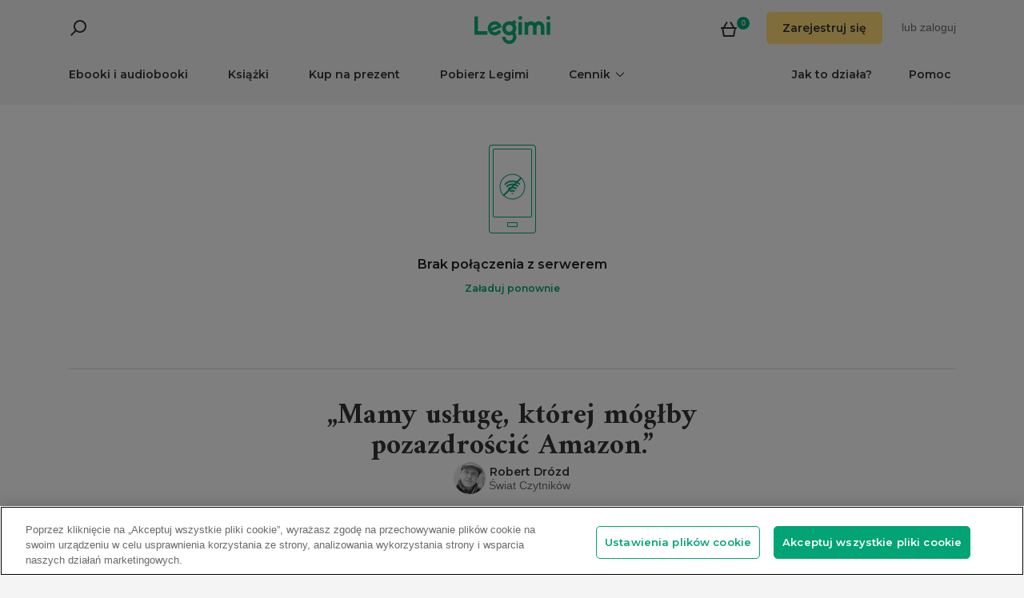

--- FILE ---
content_type: text/css
request_url: https://www.legimi.pl/Content/css/navbar-menu.min.css?v=y_L23lWKLOrjzU9IAgtYRAMM7tG9s39P-j8ScIUWjTw
body_size: 5261
content:
.button-icon,.icon,.icon-device,.icon-menu,.icon-menu-white,.small-icon{background-color:transparent;background-position:50%;background-repeat:no-repeat;width:40px;height:40px;border:none;display:inline-block}.small-icon{width:10px;height:10px;background-size:contain}.button-icon{float:left;height:40px;width:30px}.icon-margin{margin-left:-7px;margin-right:-7px}.icon-payment{margin-top:25px;display:inline-block;background-color:transparent;background-position:50%;background-repeat:no-repeat;background-size:contain;border:none}.icon-device{width:25px}.icon-menu{background-image:url([data-uri])}.icon-menu-white{background-image:url([data-uri])}.menu-bg{position:relative}@media (min-width:992px){.menu-bg{z-index:2}}.menu-bg .nav-section{padding-top:15px;padding-left:35px!important;padding-right:35px!important;padding-bottom:10px;background-color:#f4f4f4}:root[data-theme=dark] .menu-bg .nav-section{background-color:#141414}.menu-bg .nav-section hr{margin-top:5px;margin-bottom:0}@media (max-width:991px){.menu-bg .nav-section{width:100%;max-width:none;z-index:1040;position:fixed;top:0;padding-bottom:0}}@media (max-width:767px){.menu-bg .nav-section{padding-left:20px!important;padding-right:20px!important}}.menu-bg .nav-section .nav-container .logo-container{padding-top:.5rem;padding-left:0;padding-right:0}.menu-bg .nav-section .nav-container .logo-container #logo{display:block;height:35px;background-image:url(./cf9611688b77ec596577eda92d789991.svg);background-repeat:no-repeat;background-position:50%;background-size:contain}@media (max-width:991px){.menu-bg .nav-section .nav-container .logo-container #logo{-webkit-transition:transform .8s;-moz-transition:transform .8s;-o-transition:transform .8s;transition:transform .8s;transform:translateZ(0)}}.menu-bg .nav-section .nav-container .user-menu-container{padding-left:0}.menu-bg .nav-section .nav-container .user-menu-container #mobile-menu-button{margin-left:5px;width:32px}@media (max-width:767px){.menu-bg .nav-section .nav-container .user-menu-container #mobile-menu-button{margin-left:0;padding:0;width:35px}}@media (max-width:340px){.menu-bg .nav-section .nav-container .user-menu-container #mobile-menu-button{width:20px}}@media (max-width:991px){.menu-bg .nav-section .nav-container .shopping-cart-button{vertical-align:top;margin-top:3px;padding:0;min-width:0}}@media (max-width:767px){.menu-bg .nav-section .nav-container .shopping-cart-button{margin-left:-3px}}@media (max-width:340px){.menu-bg .nav-section .nav-container .shopping-cart-button{margin-left:-60px}}.menu-bg .nav-section .nav-container .shopping-cart-button .items-count{height:18px;width:18px;border-radius:50%;float:right;border:1px solid #fff;text-align:center;font-size:9px;color:#fff;display:inline;background-color:#02a276;line-height:17px;margin-left:-7px;margin-top:3px}@media (max-width:991px){.menu-bg .nav-section .nav-container .shopping-cart-button .items-count{margin-left:-3px}}@media (max-width:767px){.menu-bg .nav-section .nav-container .shopping-cart-button .items-count{margin-right:0}}@media (min-width:992px){.menu-bg .nav-section .nav-container .shopping-cart-button .icon-cart{vertical-align:middle}}.menu-bg .nav-section .nav-container .shopping-cart-button:hover{background-color:transparent}.menu-bg .nav-section .nav-container .user-menu{display:inline-block}.menu-bg .nav-section .nav-container .user-menu .mdl-menu--bottom-right .user-image{margin-right:15px}.menu-bg .nav-section .nav-container .user-menu .user-image{height:32px;width:32px;border-radius:50%;float:left;border:1px solid #fff;text-align:center;font-size:18px;margin-right:5px;color:#fff;display:inline;background-color:#02a276;line-height:32px}:root[data-theme=dark] .menu-bg .nav-section .nav-container .user-menu .user-image{border:1px solid #000}.menu-bg .nav-section .nav-container .user-menu .user-image img{margin-top:-6px;transform:scale(.8)}.menu-bg .nav-section .nav-container .user-menu #user-menu-desktop{padding-left:0;padding-right:0}.menu-bg .nav-section .nav-container .user-menu .user-dropdown{transform:scale(.8) rotate(90deg);margin-top:0;background-image:url(/Content/img/icons/icon_darkgrey_arrowright.svg);background-repeat:no-repeat;background-position:50%;height:30px;width:30px;float:right}.menu-bg .nav-section .nav-container .user-menu .user-dropdown-active{float:right;margin-right:15px;transform:scale(.8);margin-top:0;background-image:url(/Content/img/icons/icon_darkgrey_arrowdown.svg);background-repeat:no-repeat;background-position:50%;height:30px;width:30px;transform:rotate(180deg)}.menu-bg .nav-section .nav-container .user-menu .mdl-menu__container.is-visible{top:-5px!important}.menu-bg .nav-section .nav-container .user-menu .mdl-button:hover{background:none}.menu-bg .nav-section .nav-container .user-menu ul{width:345px;padding-top:15px;padding-bottom:15px}.menu-bg .nav-section .nav-container .user-menu ul .user-menu-header{padding-left:15px;height:32px;margin-bottom:20px}.menu-bg .nav-section .nav-container .user-menu ul .user-menu-header .user-login-container{color:#353535;font-family:Montserrat,sans-serif;font-size:16px;line-height:36px}:root[data-theme=dark] .menu-bg .nav-section .nav-container .user-menu ul .user-menu-header .user-login-container{color:#f4f4f4}.menu-bg .nav-section .nav-container .user-menu ul .mdl-menu__item a{padding-left:48px;color:#6b6b6b;font-family:Arial,sans-serif;font-size:16px;line-height:40px;height:40px;text-decoration:none;width:100%;display:inline-block}:root[data-theme=dark] .menu-bg .nav-section .nav-container .user-menu ul .mdl-menu__item a{color:#f4f4f4}.menu-bg .nav-section .nav-container .user-menu ul .mdl-menu__item .custom-yellow-button{color:#353535!important;font-family:Montserrat,sans-serif;font-size:14px;line-height:16px;padding:12px 15px;text-transform:none}:root[data-theme=dark] .menu-bg .nav-section .nav-container .user-menu ul .mdl-menu__item .custom-yellow-button{color:#353535!important}.menu-bg .nav-section .nav-container .user-menu ul .mdl-menu__item .custom-yellow-button:hover{background-color:#ffdc78}.menu-bg .nav-section .nav-container .user-menu ul .mdl-menu__item:hover{background:none}.menu-bg .nav-section .nav-container .user-menu ul .menu-referral-button{min-height:48px;height:auto}.menu-bg .nav-section .nav-container .user-menu ul .menu-referral-button .custom-yellow-button{min-height:40px;height:auto}.menu-bg .nav-section .nav-container .menu-bar{margin-top:5px}.menu-bg .nav-section .nav-container .menu-bar ul{padding-top:10px}.menu-bg .nav-section .nav-container .menu-bar ul li{padding:5px 40px 5px 6px;font-family:Montserrat,sans-serif;font-size:14px}.menu-bg .nav-section .nav-container .menu-bar ul li.last{padding-right:6px}.menu-bg .nav-section .nav-container .menu-bar ul a{padding:0;font-family:Montserrat,sans-serif;font-size:14px}.menu-bg .nav-section .nav-container .menu-bar ul .menu-dropdown{position:relative}.menu-bg .nav-section .nav-container .menu-bar ul .menu-dropdown .menu-dropdown-button{height:auto;padding:0;line-height:24px;font-family:Montserrat,sans-serif;text-transform:none;vertical-align:unset;display:inline-block}.menu-bg .nav-section .nav-container .menu-bar ul .menu-dropdown .menu-dropdown-title{font-family:Montserrat,sans-serif;font-size:14px}.menu-bg .nav-section .nav-container .menu-bar ul .menu-dropdown .menu-dropdown-title.collapsed{color:#353535}:root[data-theme=dark] .menu-bg .nav-section .nav-container .menu-bar ul .menu-dropdown .menu-dropdown-title.collapsed{color:#f4f4f4}.menu-bg .nav-section .nav-container .menu-bar ul .menu-dropdown .menu-dropdown-title.uncollapsed{color:#353535}:root[data-theme=dark] .menu-bg .nav-section .nav-container .menu-bar ul .menu-dropdown .menu-dropdown-title.uncollapsed{color:#f4f4f4}.menu-bg .nav-section .nav-container .menu-bar ul .menu-dropdown .menu-dropdown-icon{background-repeat:no-repeat;background-position:50%;height:24px;width:24px;float:right}.menu-bg .nav-section .nav-container .menu-bar ul .menu-dropdown .menu-dropdown-icon.collapsed{transform:scale(.55) rotate(90deg);background-image:url(/Content/img/icons/icon_darkgrey_arrowright.svg)}.menu-bg .nav-section .nav-container .menu-bar ul .menu-dropdown .menu-dropdown-icon.uncollapsed{transform:scale(.55) rotate(270deg);background-image:url(/Content/img/icons/icon_darkgrey_arrowright.svg)}.menu-bg .nav-section .nav-container .menu-bar ul .menu-dropdown .mdl-menu{padding:4px 14px}.menu-bg .nav-section .nav-container .menu-bar ul .menu-dropdown .mdl-menu__container.is-visible{top:-4px!important;left:-14px!important}.menu-bg .nav-section .nav-container .menu-bar ul .menu-dropdown .mdl-button:hover,.menu-bg .nav-section .nav-container .menu-bar ul .menu-dropdown .mdl-menu__item:hover{background:none}.menu-bg .nav-section .nav-container .menu-bar ul .menu-dropdown .mdl-menu__item{padding:7px 6px;height:auto;line-height:24px}.menu-bg .nav-section .nav-container .menu-bar ul .menu-dropdown .mdl-menu__item a{display:inline-block;width:100%;color:#353535;font-family:Arial,sans-serif}:root[data-theme=dark] .menu-bg .nav-section .nav-container .menu-bar ul .menu-dropdown .mdl-menu__item a{color:#f4f4f4}.menu-bg .nav-section .nav-container .menu-bar ul .menu-dropdown .menu-dropdown-header{padding-top:5px;margin-bottom:6px;border-bottom:1px solid rgba(0,0,0,.04)}@media screen and (max-width:1100px){.menu-bg .nav-section .nav-container .menu-bar--de ul>li{padding-right:20px}}.menu-bg .nav-section .nav-container .login{font-size:14px;color:#6b6b6b}:root[data-theme=dark] .menu-bg .nav-section .nav-container .login{color:#f4f4f4}.menu-bg .nav-section .nav-container .login-or{padding-left:20px}@media (max-width:991px){.menu-bg .animate-padding-top-5{padding-top:5px;transform:translateX(0)}}@media (max-width:991px){.menu-bg .animate-padding-top-5,.menu-bg .animate-padding-top-15{-webkit-transition:.8s;-moz-transition:.8s;-o-transition:.8s;transition:.8s}.menu-bg .animate-padding-top-15{padding-top:15px}}@media (max-width:991px){.menu-bg .scrolled{-webkit-transition:.3s;-moz-transition:.3s;-o-transition:.3s;transition:.3s;border-bottom:1px solid #e0e0e0}:root[data-theme=dark] .menu-bg .scrolled{border-bottom:1px solid hsla(0,0%,100%,.2)}}@media (max-width:991px){.menu-bg .scrolled .icon-search{background-image:url([data-uri])!important}}@media (max-width:991px){.menu-bg .scrolled .icon-menu{background-image:url([data-uri])!important}}@media (max-width:991px){.menu-bg .scrolled #logo{background-image:url(./cf9611688b77ec596577eda92d789991.svg)!important}}@media (max-width:991px){.menu-bg .scrolled .icon-cart{background-image:url([data-uri])!important}}

--- FILE ---
content_type: image/svg+xml
request_url: https://www.legimi.pl/dist/cd2a7439a293576ee9e2438f5941fc61.svg
body_size: 1390
content:
<?xml version="1.0" encoding="UTF-8"?>
<svg width="59px" height="111px" viewBox="0 0 59 111" version="1.1" xmlns="http://www.w3.org/2000/svg" xmlns:xlink="http://www.w3.org/1999/xlink">
    <!-- Generator: Sketch 50 (54983) - http://www.bohemiancoding.com/sketch -->
    <title>Group</title>
    <desc>Created with Sketch.</desc>
    <defs>
        <polygon id="path-1" points="4.57557642 0.393337224 18.5 0.393337224 31.4747257 0.393337224 18.5 18.3999939"></polygon>
    </defs>
    <g id="Mobile" stroke="none" stroke-width="1" fill="none" fill-rule="evenodd">
        <g id="iOS-/-error" transform="translate(-131.000000, -175.000000)">
            <g id="Group" transform="translate(131.000000, 175.000000)">
                <path d="M4,1 C2.34314575,1 1,2.34314575 1,4 L1,107 C1,108.656854 2.34314575,110 4,110 L55,110 C56.6568542,110 58,108.656854 58,107 L58,4 C58,2.34314575 56.6568542,1 55,1 L4,1 Z M4,0 L55,-4.4408921e-16 C57.209139,-8.49901461e-16 59,1.790861 59,4 L59,107 C59,109.209139 57.209139,111 55,111 L4,111 C1.790861,111 8.11897984e-15,109.209139 0,107 L0,4 C-2.705415e-16,1.790861 1.790861,4.05812251e-16 4,0 Z" id="Rectangle-11" fill="#02A276" fill-rule="nonzero"></path>
                <path d="M7,6 C6.44771525,6 6,6.44771525 6,7 L6,89 C6,89.5522847 6.44771525,90 7,90 L52,90 C52.5522847,90 53,89.5522847 53,89 L53,7 C53,6.44771525 52.5522847,6 52,6 L7,6 Z M7,5 L52,5 C53.1045695,5 54,5.8954305 54,7 L54,89 C54,90.1045695 53.1045695,91 52,91 L7,91 C5.8954305,91 5,90.1045695 5,89 L5,7 C5,5.8954305 5.8954305,5 7,5 Z" id="Rectangle-11" fill="#02A276" fill-rule="nonzero"></path>
                <path d="M24,98 L24,102 L35,102 L35,98 L24,98 Z M24,97 L35,97 C35.5522847,97 36,97.4477153 36,98 L36,102 C36,102.552285 35.5522847,103 35,103 L24,103 C23.4477153,103 23,102.552285 23,102 L23,98 C23,97.4477153 23.4477153,97 24,97 Z" id="Rectangle-11" fill="#02A276" fill-rule="nonzero"></path>
                <g id="Group-3" transform="translate(11.000000, 36.000000)">
                    <g id="Group-2" transform="translate(0.000000, 8.000000)">
                        <mask id="mask-2" fill="white">
                            <use xlink:href="#path-1"></use>
                        </mask>
                        <g id="Rectangle-9"></g>
                        <path d="M18.5,26.5 C11.3202983,26.5 5.5,20.6797017 5.5,13.5 C5.5,6.32029825 11.3202983,0.5 18.5,0.5 C25.6797017,0.5 31.5,6.32029825 31.5,13.5 C31.5,20.6797017 25.6797017,26.5 18.5,26.5 Z M18.5,26.5 C25.127417,26.5 30.5,21.127417 30.5,14.5 C30.5,7.872583 25.127417,2.5 18.5,2.5 C11.872583,2.5 6.5,7.872583 6.5,14.5 C6.5,21.127417 11.872583,26.5 18.5,26.5 Z" id="Oval-5" fill="#02A276" fill-rule="nonzero" mask="url(#mask-2)"></path>
                        <path d="M18.5,26.5 C12.4248678,26.5 7.5,21.5751322 7.5,15.5 C7.5,9.42486775 12.4248678,4.5 18.5,4.5 C24.5751322,4.5 29.5,9.42486775 29.5,15.5 C29.5,21.5751322 24.5751322,26.5 18.5,26.5 Z M18.5,26.5 C24.0228475,26.5 28.5,22.0228475 28.5,16.5 C28.5,10.9771525 24.0228475,6.5 18.5,6.5 C12.9771525,6.5 8.5,10.9771525 8.5,16.5 C8.5,22.0228475 12.9771525,26.5 18.5,26.5 Z" id="Oval-5" fill="#02A276" fill-rule="nonzero" mask="url(#mask-2)"></path>
                        <path d="M18.5,26.5 C13.5294373,26.5 9.5,22.4705627 9.5,17.5 C9.5,12.5294373 13.5294373,8.5 18.5,8.5 C23.4705627,8.5 27.5,12.5294373 27.5,17.5 C27.5,22.4705627 23.4705627,26.5 18.5,26.5 Z M18.5,26.5 C22.918278,26.5 26.5,22.918278 26.5,18.5 C26.5,14.081722 22.918278,10.5 18.5,10.5 C14.081722,10.5 10.5,14.081722 10.5,18.5 C10.5,22.918278 14.081722,26.5 18.5,26.5 Z" id="Oval-5" fill="#02A276" fill-rule="nonzero" mask="url(#mask-2)"></path>
                        <path d="M18.5,26.5 C14.6340068,26.5 11.5,23.3659932 11.5,19.5 C11.5,15.6340068 14.6340068,12.5 18.5,12.5 C22.3659932,12.5 25.5,15.6340068 25.5,19.5 C25.5,23.3659932 22.3659932,26.5 18.5,26.5 Z M18.5,26.5 C21.8137085,26.5 24.5,23.8137085 24.5,20.5 C24.5,17.1862915 21.8137085,14.5 18.5,14.5 C15.1862915,14.5 12.5,17.1862915 12.5,20.5 C12.5,23.8137085 15.1862915,26.5 18.5,26.5 Z" id="Oval-5" fill="#02A276" fill-rule="nonzero" mask="url(#mask-2)"></path>
                        <path d="M18.5,20.5 C17.3954305,20.5 16.5,19.6045695 16.5,18.5 C16.5,17.3954305 17.3954305,16.5 18.5,16.5 C19.6045695,16.5 20.5,17.3954305 20.5,18.5 C20.5,19.6045695 19.6045695,20.5 18.5,20.5 Z M18.5,20.5 C19.0522847,20.5 19.5,20.0522847 19.5,19.5 C19.5,18.9477153 19.0522847,18.5 18.5,18.5 C17.9477153,18.5 17.5,18.9477153 17.5,19.5 C17.5,20.0522847 17.9477153,20.5 18.5,20.5 Z" id="Oval-5" fill="#02A276" fill-rule="nonzero" mask="url(#mask-2)"></path>
                    </g>
                    <path d="M18.5,32.5 C9.663444,32.5 2.5,25.336556 2.5,16.5 C2.5,7.663444 9.663444,0.5 18.5,0.5 C27.336556,0.5 34.5,7.663444 34.5,16.5 C34.5,25.336556 27.336556,32.5 18.5,32.5 Z M18.5,31.5 C26.7842712,31.5 33.5,24.7842712 33.5,16.5 C33.5,8.21572875 26.7842712,1.5 18.5,1.5 C10.2157288,1.5 3.5,8.21572875 3.5,16.5 C3.5,24.7842712 10.2157288,31.5 18.5,31.5 Z" id="Oval-4" fill="#02A276" fill-rule="nonzero"></path>
                    <rect id="Rectangle" stroke="#02A276" transform="translate(18.057824, 16.307824) rotate(45.000000) translate(-18.057824, -16.307824) " x="18.0245086" y="1.07469854" width="1" height="30.4662518"></rect>
                </g>
            </g>
        </g>
    </g>
</svg>

--- FILE ---
content_type: application/javascript
request_url: https://www.legimi.pl/Content/scripts/custom-polyfill.min.js?v=3uMEJZcjRd3_0UJ6rsYAWYJ2kw8OCA1TEMWucsAN9Wg
body_size: 713
content:
!function(t){function r(n){if(e[n])return e[n].exports;var o=e[n]={i:n,l:!1,exports:{}};return t[n].call(o.exports,o,o.exports,r),o.l=!0,o.exports}var e={};r.m=t,r.c=e,r.i=function(t){return t},r.d=function(t,e,n){r.o(t,e)||Object.defineProperty(t,e,{configurable:!1,enumerable:!0,get:n})},r.n=function(t){var e=t&&t.__esModule?function(){return t.default}:function(){return t};return r.d(e,"a",e),e},r.o=function(t,r){return Object.prototype.hasOwnProperty.call(t,r)},r.p="dist/",r(r.s=268)}({268:function(t,r,e){"use strict";var n=Object.defineProperty;Object.defineProperty=function(t,r){if("__esModule"!==r)return n.apply(this,arguments);t[r]=!0},"function"!=typeof Object.assign&&(Object.assign=function(t,r){if(null==t)throw new TypeError("Cannot convert undefined or null to object");for(var e=Object(t),n=1;n<arguments.length;n++){var o=arguments[n];if(null!=o)for(var i in o)Object.prototype.hasOwnProperty.call(o,i)&&(e[i]=o[i])}return e}),String.prototype.startsWith||Object.defineProperty(String.prototype,"startsWith",{value:function(t,r){return r=!r||r<0?0:+r,this.substring(r,r+t.length)===t}}),Array.prototype.includes||Object.defineProperty(Array.prototype,"includes",{enumerable:!1,value:function(t){return this.filter(function(r){return r==t}).length>0}}),Array.prototype.find||Object.defineProperty(Array.prototype,"find",{value:function(t){if(null==this)throw new TypeError('"this" is null or not defined');var r=Object(this),e=r.length>>>0;if("function"!=typeof t)throw new TypeError("predicate must be a function");for(var n=arguments[1],o=0;o<e;){var i=r[o];if(t.call(n,i,o,r))return i;o++}}}),String.prototype.includes||Object.defineProperty(String.prototype,"includes",{value:function(t,r){return"number"!=typeof r&&(r=0),!(r+t.length>this.length)&&-1!==this.indexOf(t,r)}}),Array.prototype.findIndex||Object.defineProperty(Array.prototype,"findIndex",{value:function(t){if(null==this)throw new TypeError('"this" ma wartość null lub undefined');var r=Object(this),e=r.length>>>0;if("function"!=typeof t)throw new TypeError("predykat musi być funkcją");for(var n=arguments[1],o=0;o<e;){var i=r[o];if(t.call(n,i,o,r))return o;o++}return-1}})}});